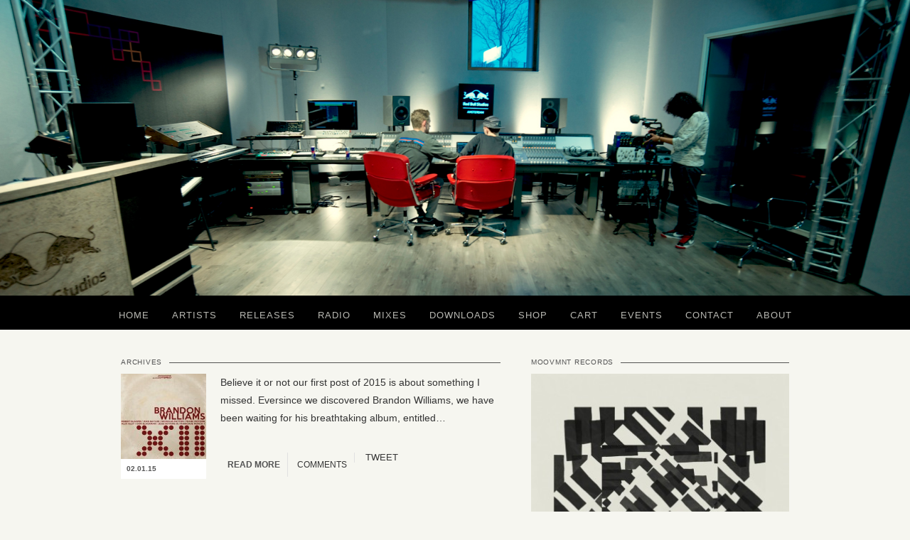

--- FILE ---
content_type: application/javascript
request_url: https://www.moovmnt.com/wp-content/themes/organic_music/js/scripts.js?ver=6.7.4
body_size: 15759
content:
jQuery(document).ready(function($) {

console.log("ASd");

    var moovmnt = {
        init: function(options) {
            this.playerIndex = 0;

            $('.featurevid').fitVids();

            $('.friends .flexslider').flexslider({
                animation: 'slide',
                controlNav: false,
                directionNav: false
            });

            $('.flexslider.top-slider').flexslider({
                animation: 'slide',
                controlNav: false,
                directionNav: true
            });

            if (typeof moovmntPostTracks !== 'undefined' && moovmntPostTracks && this.createPostPlayers(moovmntPostTracks));

            if(window.location.hostname == "www.moovmnt.com/player/*") {
                alert("ASD");
                if (typeof moovmntPostTracks !== 'undefined' && moovmntPostTracks && this.createAjaxPlayer(moovmntPostTracks));
            }

            if (typeof moovmntAlbumTracks !== 'undefined' && moovmntAlbumTracks && this.createAlbumPlayer(moovmntAlbumTracks));

            if (typeof moovmntSidebarTracks !== 'undefined' && moovmntSidebarTracks && this.createSidebarPlayer(moovmntSidebarTracks));
            
            this.insertLikebox();

            this.ajaxPlayerListener();

            //this.createBlaBla(moovmntPlaylist);
        },

        createBlaBla: function(tracks) {
            //console.log(tracks);
            function BlaBla(id, settings) {
                this.id    = id;
                this.title = settings[0].title;
                return this.init();
            }

            BlaBla.prototype.init = function() {
                var that = this, 
                    player,
                    tracks;

                $('div#post-' + that.id).append(that.createHTML());

                console.log(that);
            };

            BlaBla.prototype.createHTML = function() {
                return ['<h4>' + this.title + '</h4>'].join('');
            };

            $.each(tracks, function(property, value) {
                new BlaBla(property, value);
            });

            // return new BlaBla(bb);
        },

        createPostPlayers: function(tracks) {
            function PostPlayer(settings) {
                this.postId = settings.postId;
                this.title = settings.title;
                this.mp3 = settings.mp3;
                this.ogg = settings.ogg;
                this.elem = 'jplayer_' + moovmnt.playerIndex;
                this.elemParent = 'jplayer_container_' + moovmnt.playerIndex;
                return this.init();
            }

            PostPlayer.prototype.init = function() {
                var that = this,
                player, tracks;
                $('div#post-' + that.postId + ' .players').append(that.createHTML());
                $('div#post-' + that.postId + ' .players').append(that.returnURL());

                player = $('div#' + that.elem).jPlayer({
                    ready: function() {
                        $(this).jPlayer('setMedia', {
                            mp3: that.mp3,
                            oga: that.ogg
                        });
                    },
                    swfPath: WPURLS.templateurl + '/js',
                    supplied: 'mp3, oga',
                    wmode: 'window',
                    cssSelectorAncestor: '#' + that.elemParent
                });

                //console.log(that);

                return player;
            };

            PostPlayer.prototype.createHTML = function() {
                return ['<div id="', this.elem,'"></div>',
                '<div class="post_player" id="', this.elemParent ,'">',
                '<h4>', this.title ,'</h4>',
                '<ul class="jp-controls">',
                '<li class="jp-play">Play</li>',
                '<li class="jp-pause">Pause</li>',
                '</ul>',
                '<div class="jp-progress">',
                '<div class="jp-seek-bar">',
                '<div class="jp-play-bar"></div>',
                '</div>',
                '</div>',
                '</div>'].join('');
            };

            PostPlayer.prototype.createHTML2 = function() {
                return [
                    '<div id="', this.elem,'"></div>',
                    '<div class="post_player" id="', this.elemParent ,'">',
                    '<h4>', this.title ,'</h4>',
                    '</div>'
                ].join('');
            };

            PostPlayer.prototype.returnURL = function() {
                var that = this;
                //return ['<span id="' + that.mp3 + '" class="testie" style="background-color:#f6f6f0">Play</a>'].join('');
            };

            $.each(tracks, function(i, val) {
                var player = new PostPlayer(val),
                    playerData = player.data('jPlayer'),
                    title = playerData.ancestorJq.find('h4'),
                    bar = playerData.ancestorJq.find('.jp-progress');

                player.on($.jPlayer.event.play, function() {
                    title.fadeOut(200);
                    bar.fadeIn(500);
                    player.jPlayer('pauseOthers');
                });

                player.on($.jPlayer.event.pause, function() {
                    title.fadeIn(500);
                    bar.fadeOut(200);
                });

                moovmnt.playerIndex++;
            });
        },

        ajaxPlayerListener: function() {
            $('.testie').on('click', function(e) {
                e.preventDefault();
                var url = $(this).attr('id');
                var image = $(this).parent().parent().parent().find('.wp-post-image').attr('src');
                var title = $(this).parent().find('h4').html();

                $('#ajaxPlayer-right h4').animate({left : '100px' }, {queue : false}).animate({ opacity : '0'}, function() {
                    moovmnt.ajaxPlayerUpdate(url, image, title);
                });
                
            });
        },

        ajaxPlayerUpdate: function(url, image, title) {
            var player;

            var width = $('#ajaxPlayer-right h4').width();

            $('#ajaxPlayer-right h4').css({left: -width}).animate({left: '0', opacity : '100'});
            $('#ajaxPlayer-right h4').html(title);
            $('#ajaxPlayer-left').html('<img src="' + image + '"/>');

            $('.newPlayer-wrapper').slideDown(500, function() {
                player = $('#jplayer_ajax').jPlayer('setMedia', {
                    mp3 : url
                }).jPlayer("play");

                return player;
            });

        },

        createAjaxPlayer: function(tracks) {
            function AjaxPlayer() {
                // this.postId = settings.postId;
                // this.title = settings.title;
                // this.mp3 = settings.mp3;
                // this.ogg = settings.ogg;
                // this.elem = 'jplayer_' + moovmnt.playerIndex;
                // this.elemParent = 'jplayer_container_' + moovmnt.playerIndex;
                //this.url = url;
                //this.image = image;
                return this.init();
            }

            AjaxPlayer.prototype.init = function() {
                var that = this,
                player, tracks;

                $('.newPlayer-container').append(that.createHTML());
                
                player = $('#jplayer_ajax').jPlayer({
                    ready: function() {
                        $(this).jPlayer('setMedia', {
                            mp3: url,
                            oga: ""
                        });
                    },
                    swfPath: WPURLS.templateurl + '/js',
                    supplied: 'mp3, oga',
                    wmode: 'window',
                    cssSelectorAncestor: '#' + "ajaxPlayer-right"
                });

                playerData = player.data('jPlayer')
                title = playerData.ancestorJq.find('h4'),
                bar = playerData.ancestorJq.find('.jp-progress');
                controls = playerData.ancestorJq.find('.jp-controls');
                right = $('#ajaxPlayer-right');

                player.on($.jPlayer.event.play, function() {
                    // title.fadeIn(200);
                    // bar.fadeIn(500);
                    // Player now slides in as a whole, maybe do elements on each own with delay?
                    right.animate({ top : '0' }, { duration : 750 , queue: false }, 'easeOutQuad').fadeIn(1000);
                    player.jPlayer('pauseOthers');
                });

                return player;
            };

            AjaxPlayer.prototype.createHTML = function() {
                return [
                    '<div id="ajaxPlayer-left"></div>',
                    '<div id="ajaxPlayer-right">',
                    '<div id="jplayer_ajax"></div>',
                    '<ul class="jp-controls">',
                    '<li class="jp-play">',
                       '<span id="ajaxPlayer-btnPlayBorder"><span id="ajaxPlayer-btnPlay"></span></span>',
                    '</li>',
                    '<li class="jp-pause">Pause</li>',
                    '</ul>',
                    '<h4></h4>',
                    '<div class="jp-progress">',
                    '<div class="jp-seek-bar">',
                    '<div class="jp-play-bar"></div>',
                    '</div>',
                    '</div>',
                    '</div>'
                ].join('');
            };

            return new AjaxPlayer();
        },

        createAlbumPlayer: function(playlist) {
            var elem = 'jplayer_' + moovmnt.playerIndex,
                elemParent = 'jplayer_container_' + moovmnt.playerIndex,
                albumPlaylist;

            $('.album_player_wrapper').append(createHTML());

            albumPlaylist = new jPlayerPlaylist({
                jPlayer: '#' + elem,
                    cssSelectorAncestor: '#' + elemParent
                },
                playlist,
                {
                    playlistOptions: {
                    },
                    swfPath: WPURLS.templateurl + '/js',
                    supplied: 'oga, mp3',
                    wmode: 'window'
                });

            function createHTML() {
                return ['<div class="album_player" id="', elemParent,'">',
                '<div class="jp-playlist" id="', elem ,'"></div>',
                '<div class="jp-gui">',
                '<div class="jp-interface">',
                '<div class="jp-progress">',
                '<div class="jp-seek-bar">',
                '<div class="jp-play-bar"></div>',
                '</div>',
                '</div>',
                '<div class="jp-controls-holder">',
                '<ul class="jp-controls">',
                '<li><a href="javascript:;" class="jp-previous" tabindex="1">previous</a></li>',
                '<li><a href="javascript:;" class="jp-play" tabindex="1">play</a></li>',
                '<li><a href="javascript:;" class="jp-pause" tabindex="1">pause</a></li>',
                '<li><a href="javascript:;" class="jp-next" tabindex="1">next</a></li>',
                '</ul>',
                '</div>',
                '</div>',
                '</div>',
                '<div class="jp-playlist">',
                '<ul>',
                '<li></li>',
                '</ul>',
                '</div>',
                '</div>'].join('');
            }

            moovmnt.playerIndex++;
        },

        createSidebarPlayer : function(playlist) {
            var elem = 'jplayer_' + moovmnt.playerIndex,
                elemParent = 'jplayer_container_' + moovmnt.playerIndex,
                sidebarPlaylist;

            $('.sidebar_player_wrapper').append(createHTML());

            sidebarPlaylist = new jPlayerPlaylist({
                jPlayer: '#' + elem,
                    cssSelectorAncestor: '#' + elemParent
                },
                playlist,
                {
                    playlistOptions: {
                    },
                    swfPath: WPURLS.templateurl + '/js',
                    supplied: 'oga, mp3',
                    wmode: 'window',
                    size: {
                        "width": "100%",
                        "height": "auto"
                    }
                });

            // $(sidebarPlaylist.cssSelector.jPlayer).on($.jPlayer.event.play, function() {
            //     console.log(sidebarPlaylist.playlist[sidebarPlaylist.current].poster);
            // });

            function createHTML() {
                return ['<div class="album_player" id="', elemParent,'">',
                '<div class="jp-playlist" id="', elem ,'"></div>',
                '<div class="jp-gui">',
                '<div class="jp-interface">',
                '<div class="jp-title">',
                '<ul>',
                '<li></li>',
                '</ul>',
                '</div>',
                '<div class="jp-progress">',
                '<div class="jp-seek-bar">',
                '<div class="jp-play-bar"></div>',
                '</div>',
                '</div>',
                '<div class="jp-controls-holder">',
                '<ul class="jp-controls">',
                '<li><a href="javascript:;" class="jp-previous" tabindex="1">previous</a></li>',
                '<li><a href="javascript:;" class="jp-play" tabindex="1">play</a></li>',
                '<li><a href="javascript:;" class="jp-pause" tabindex="1">pause</a></li>',
                '<li><a href="javascript:;" class="jp-next" tabindex="1">next</a></li>',
                '</ul>',
                '</div>',
                '</div>',
                '</div>',
                '<div class="jp-playlist">',
                '<ul>',
                '<li></li>',
                '</ul>',
                '</div>',
                '</div>'].join('');
            }

            moovmnt.playerIndex++;
        },

        insertLikebox: function() {
            var fbWidth;

            function attachFluidLikeBox(){
                // the FBML markup: WIDTH is a placeholder where we'll insert our calculated width
                var fbml = '<fb:like-box href="http://www.facebook.com/moovmnt" width="WIDTH" show_faces="true" border_color="#E4E5DD" stream="false" header="false"></fb:like-box>';//$('#likeBoxTemplate').text().toString();

                // the containing element in which the Likebox resides
                var container = $('#likebox');

                // we should only redraw if the width of the container has changed
                if(fbWidth != container.width()){
                    container.empty(); // we remove any previously generated markup

                    fbWidth = container.width(); // store the width for later comparison

                    fbml = fbml.split('WIDTH').join(fbWidth.toString());    // insert correct width in pixels

                    container.html(fbml);   // insert the FBML inside the container

                    try{
                        FB.XFBML.parse(document.getElementById('likebox'));   // parses all FBML in the DOM.
                    }catch(err){
                        // should Facebook's API crap out - wouldn't be the first time
                    }
                }
            }

            var resizeTimeout;

            // Resize event handler
            function onResize(){
                if(resizeTimeout){
                    clearTimeout(resizeTimeout);
                }

                resizeTimeout = setTimeout(attachFluidLikeBox, 200);    // performance: we don't want to redraw/recalculate as the user is dragging the window
            }

            // Resize listener
            $(window).resize(onResize);

            // first time we trigger the event manually
            onResize();
        }
    };

    moovmnt.init();
});